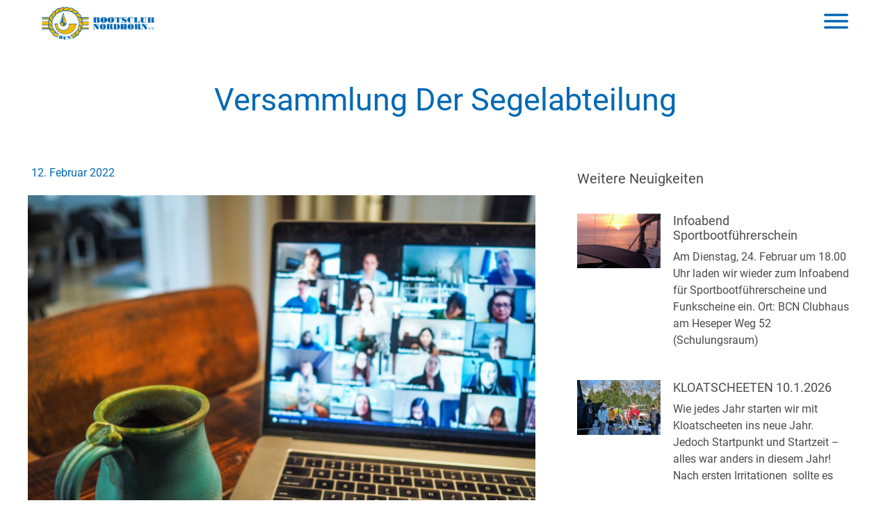

--- FILE ---
content_type: text/css
request_url: https://bootsclub-nordhorn.de/wp-content/uploads/elementor/css/post-9.css?ver=1707236015
body_size: 346
content:
.elementor-kit-9{--e-global-color-primary:#3E3E3E;--e-global-color-secondary:#0069B5;--e-global-color-text:#3E3E3E;--e-global-color-accent:#FBB900;--e-global-color-5add2780:#6EC1E4;--e-global-color-53cdc53e:#54595F;--e-global-color-ac4869d:#7A7A7A;--e-global-color-51bb8418:#61CE70;--e-global-color-727ae7ec:#4054B2;--e-global-color-53f14bc4:#23A455;--e-global-color-76698380:#000;--e-global-color-14b61ffa:#FFF;--e-global-color-93021a7:#C9A13B;--e-global-typography-primary-font-family:"Roboto";--e-global-typography-primary-font-weight:300;--e-global-typography-secondary-font-family:"Roboto Slab";--e-global-typography-secondary-font-weight:400;--e-global-typography-text-font-family:"Roboto";--e-global-typography-text-font-weight:400;--e-global-typography-accent-font-family:"Roboto";--e-global-typography-accent-font-weight:500;}.elementor-kit-9 h1{color:#0069B5;font-size:45px;font-weight:300;}.elementor-section.elementor-section-boxed > .elementor-container{max-width:1280px;}.e-con{--container-max-width:1280px;}{}h1.entry-title{display:var(--page-title-display);}.elementor-kit-9 e-page-transition{background-color:#FFBC7D;}@media(max-width:1024px){.elementor-section.elementor-section-boxed > .elementor-container{max-width:1024px;}.e-con{--container-max-width:1024px;}}@media(max-width:767px){.elementor-section.elementor-section-boxed > .elementor-container{max-width:767px;}.e-con{--container-max-width:767px;}}/* Start Custom Fonts CSS */@font-face {
	font-family: 'Roboto';
	font-style: normal;
	font-weight: normal;
	font-display: auto;
	src: url('https://bootsclub-nordhorn.de/wp-content/uploads/2023/03/Roboto-Regular.ttf') format('truetype');
}
@font-face {
	font-family: 'Roboto';
	font-style: normal;
	font-weight: bold;
	font-display: auto;
	src: url('https://bootsclub-nordhorn.de/wp-content/uploads/2023/03/Roboto-Medium.ttf') format('truetype');
}
/* End Custom Fonts CSS */

--- FILE ---
content_type: text/css
request_url: https://bootsclub-nordhorn.de/wp-content/uploads/elementor/css/post-80.css?ver=1707236015
body_size: 327
content:
.elementor-80 .elementor-element.elementor-element-7b6fa54e:not(.elementor-motion-effects-element-type-background), .elementor-80 .elementor-element.elementor-element-7b6fa54e > .elementor-motion-effects-container > .elementor-motion-effects-layer{background-color:#FFFFFF;}.elementor-80 .elementor-element.elementor-element-7b6fa54e{transition:background 0.3s, border 0.3s, border-radius 0.3s, box-shadow 0.3s;margin-top:0px;margin-bottom:0px;padding:0px 50px 0px 50px;z-index:100;}.elementor-80 .elementor-element.elementor-element-7b6fa54e > .elementor-background-overlay{transition:background 0.3s, border-radius 0.3s, opacity 0.3s;}.elementor-80 .elementor-element.elementor-element-51b0998{text-align:left;}.elementor-80 .elementor-element.elementor-element-51b0998 img{width:100%;max-width:75%;}.elementor-bc-flex-widget .elementor-80 .elementor-element.elementor-element-1959fc9c.elementor-column .elementor-widget-wrap{align-items:center;}.elementor-80 .elementor-element.elementor-element-1959fc9c.elementor-column.elementor-element[data-element_type="column"] > .elementor-widget-wrap.elementor-element-populated{align-content:center;align-items:center;}.elementor-80 .elementor-element.elementor-element-7952b09d .elementor-icon-wrapper{text-align:right;}.elementor-80 .elementor-element.elementor-element-7952b09d.elementor-view-stacked .elementor-icon{background-color:#0069B5;}.elementor-80 .elementor-element.elementor-element-7952b09d.elementor-view-framed .elementor-icon, .elementor-80 .elementor-element.elementor-element-7952b09d.elementor-view-default .elementor-icon{color:#0069B5;border-color:#0069B5;}.elementor-80 .elementor-element.elementor-element-7952b09d.elementor-view-framed .elementor-icon, .elementor-80 .elementor-element.elementor-element-7952b09d.elementor-view-default .elementor-icon svg{fill:#0069B5;}.elementor-80 .elementor-element.elementor-element-7952b09d.elementor-view-stacked .elementor-icon:hover{background-color:#FBB900;}.elementor-80 .elementor-element.elementor-element-7952b09d.elementor-view-framed .elementor-icon:hover, .elementor-80 .elementor-element.elementor-element-7952b09d.elementor-view-default .elementor-icon:hover{color:#FBB900;border-color:#FBB900;}.elementor-80 .elementor-element.elementor-element-7952b09d.elementor-view-framed .elementor-icon:hover, .elementor-80 .elementor-element.elementor-element-7952b09d.elementor-view-default .elementor-icon:hover svg{fill:#FBB900;}.elementor-80 .elementor-element.elementor-element-7952b09d .elementor-icon{font-size:35px;}.elementor-80 .elementor-element.elementor-element-7952b09d .elementor-icon svg{height:35px;}@media(max-width:1024px){.elementor-80 .elementor-element.elementor-element-7b6fa54e{margin-top:0px;margin-bottom:-110px;padding:10px 20px 10px 20px;}}@media(max-width:767px){.elementor-80 .elementor-element.elementor-element-7b6fa54e{margin-top:0px;margin-bottom:-110px;padding:10px 15px 10px 15px;}.elementor-80 .elementor-element.elementor-element-c8f858c{width:60%;}.elementor-80 .elementor-element.elementor-element-1959fc9c{width:40%;}.elementor-80 .elementor-element.elementor-element-7952b09d .elementor-icon{font-size:35px;}.elementor-80 .elementor-element.elementor-element-7952b09d .elementor-icon svg{height:35px;}.elementor-80 .elementor-element.elementor-element-7952b09d > .elementor-widget-container{margin:8px 0px 0px 0px;}}@media(min-width:768px){.elementor-80 .elementor-element.elementor-element-c8f858c{width:20%;}.elementor-80 .elementor-element.elementor-element-1959fc9c{width:80%;}}@media(max-width:1024px) and (min-width:768px){.elementor-80 .elementor-element.elementor-element-c8f858c{width:40%;}.elementor-80 .elementor-element.elementor-element-1959fc9c{width:60%;}}

--- FILE ---
content_type: text/css
request_url: https://bootsclub-nordhorn.de/wp-content/uploads/elementor/css/post-56.css?ver=1707236015
body_size: 1225
content:
.elementor-56 .elementor-element.elementor-element-13383ed4:not(.elementor-motion-effects-element-type-background), .elementor-56 .elementor-element.elementor-element-13383ed4 > .elementor-motion-effects-container > .elementor-motion-effects-layer{background-color:#0069B5;}.elementor-56 .elementor-element.elementor-element-13383ed4{transition:background 0.3s, border 0.3s, border-radius 0.3s, box-shadow 0.3s;padding:60px 0px 60px 0px;}.elementor-56 .elementor-element.elementor-element-13383ed4 > .elementor-background-overlay{transition:background 0.3s, border-radius 0.3s, opacity 0.3s;}.elementor-bc-flex-widget .elementor-56 .elementor-element.elementor-element-574ff1c4.elementor-column .elementor-widget-wrap{align-items:flex-start;}.elementor-56 .elementor-element.elementor-element-574ff1c4.elementor-column.elementor-element[data-element_type="column"] > .elementor-widget-wrap.elementor-element-populated{align-content:flex-start;align-items:flex-start;}.elementor-56 .elementor-element.elementor-element-cbfd7c6 .elementor-heading-title{color:#FFFFFF;font-family:"Roboto", Sans-serif;font-size:20px;font-weight:400;}.elementor-56 .elementor-element.elementor-element-b56c315{color:#FFFFFF;font-family:"Roboto", Sans-serif;font-size:16px;font-weight:300;line-height:30px;}.elementor-56 .elementor-element.elementor-element-0373b1b{width:auto;max-width:auto;top:-218px;}body:not(.rtl) .elementor-56 .elementor-element.elementor-element-0373b1b{left:-11px;}body.rtl .elementor-56 .elementor-element.elementor-element-0373b1b{right:-11px;}.elementor-bc-flex-widget .elementor-56 .elementor-element.elementor-element-e104cf8.elementor-column .elementor-widget-wrap{align-items:flex-start;}.elementor-56 .elementor-element.elementor-element-e104cf8.elementor-column.elementor-element[data-element_type="column"] > .elementor-widget-wrap.elementor-element-populated{align-content:flex-start;align-items:flex-start;}.elementor-56 .elementor-element.elementor-element-c104da6 .elementor-heading-title{color:#FFFFFF;font-family:"Roboto", Sans-serif;font-size:20px;font-weight:400;}.elementor-56 .elementor-element.elementor-element-5a05ebf5 .elementor-icon-list-items:not(.elementor-inline-items) .elementor-icon-list-item:not(:last-child){padding-bottom:calc(5px/2);}.elementor-56 .elementor-element.elementor-element-5a05ebf5 .elementor-icon-list-items:not(.elementor-inline-items) .elementor-icon-list-item:not(:first-child){margin-top:calc(5px/2);}.elementor-56 .elementor-element.elementor-element-5a05ebf5 .elementor-icon-list-items.elementor-inline-items .elementor-icon-list-item{margin-right:calc(5px/2);margin-left:calc(5px/2);}.elementor-56 .elementor-element.elementor-element-5a05ebf5 .elementor-icon-list-items.elementor-inline-items{margin-right:calc(-5px/2);margin-left:calc(-5px/2);}body.rtl .elementor-56 .elementor-element.elementor-element-5a05ebf5 .elementor-icon-list-items.elementor-inline-items .elementor-icon-list-item:after{left:calc(-5px/2);}body:not(.rtl) .elementor-56 .elementor-element.elementor-element-5a05ebf5 .elementor-icon-list-items.elementor-inline-items .elementor-icon-list-item:after{right:calc(-5px/2);}.elementor-56 .elementor-element.elementor-element-5a05ebf5 .elementor-icon-list-icon i{transition:color 0.3s;}.elementor-56 .elementor-element.elementor-element-5a05ebf5 .elementor-icon-list-icon svg{transition:fill 0.3s;}.elementor-56 .elementor-element.elementor-element-5a05ebf5{--e-icon-list-icon-size:6px;--icon-vertical-offset:0px;}.elementor-56 .elementor-element.elementor-element-5a05ebf5 .elementor-icon-list-icon{padding-right:0px;}.elementor-56 .elementor-element.elementor-element-5a05ebf5 .elementor-icon-list-item > .elementor-icon-list-text, .elementor-56 .elementor-element.elementor-element-5a05ebf5 .elementor-icon-list-item > a{font-size:16px;font-weight:300;line-height:1.9em;}.elementor-56 .elementor-element.elementor-element-5a05ebf5 .elementor-icon-list-text{color:#FFFFFF;transition:color 0.3s;}.elementor-bc-flex-widget .elementor-56 .elementor-element.elementor-element-7bd09c66.elementor-column .elementor-widget-wrap{align-items:flex-start;}.elementor-56 .elementor-element.elementor-element-7bd09c66.elementor-column.elementor-element[data-element_type="column"] > .elementor-widget-wrap.elementor-element-populated{align-content:flex-start;align-items:flex-start;}.elementor-56 .elementor-element.elementor-element-25f2f8f3 .elementor-icon-list-items:not(.elementor-inline-items) .elementor-icon-list-item:not(:last-child){padding-bottom:calc(5px/2);}.elementor-56 .elementor-element.elementor-element-25f2f8f3 .elementor-icon-list-items:not(.elementor-inline-items) .elementor-icon-list-item:not(:first-child){margin-top:calc(5px/2);}.elementor-56 .elementor-element.elementor-element-25f2f8f3 .elementor-icon-list-items.elementor-inline-items .elementor-icon-list-item{margin-right:calc(5px/2);margin-left:calc(5px/2);}.elementor-56 .elementor-element.elementor-element-25f2f8f3 .elementor-icon-list-items.elementor-inline-items{margin-right:calc(-5px/2);margin-left:calc(-5px/2);}body.rtl .elementor-56 .elementor-element.elementor-element-25f2f8f3 .elementor-icon-list-items.elementor-inline-items .elementor-icon-list-item:after{left:calc(-5px/2);}body:not(.rtl) .elementor-56 .elementor-element.elementor-element-25f2f8f3 .elementor-icon-list-items.elementor-inline-items .elementor-icon-list-item:after{right:calc(-5px/2);}.elementor-56 .elementor-element.elementor-element-25f2f8f3 .elementor-icon-list-icon i{transition:color 0.3s;}.elementor-56 .elementor-element.elementor-element-25f2f8f3 .elementor-icon-list-icon svg{transition:fill 0.3s;}.elementor-56 .elementor-element.elementor-element-25f2f8f3{--e-icon-list-icon-size:6px;--icon-vertical-offset:0px;}.elementor-56 .elementor-element.elementor-element-25f2f8f3 .elementor-icon-list-icon{padding-right:0px;}.elementor-56 .elementor-element.elementor-element-25f2f8f3 .elementor-icon-list-item > .elementor-icon-list-text, .elementor-56 .elementor-element.elementor-element-25f2f8f3 .elementor-icon-list-item > a{font-size:16px;font-weight:300;line-height:1.9em;}.elementor-56 .elementor-element.elementor-element-25f2f8f3 .elementor-icon-list-text{color:#FFFFFF;transition:color 0.3s;}.elementor-56 .elementor-element.elementor-element-25f2f8f3 > .elementor-widget-container{margin:40px 0px 0px 0px;}.elementor-bc-flex-widget .elementor-56 .elementor-element.elementor-element-331c81f0.elementor-column .elementor-widget-wrap{align-items:flex-start;}.elementor-56 .elementor-element.elementor-element-331c81f0.elementor-column.elementor-element[data-element_type="column"] > .elementor-widget-wrap.elementor-element-populated{align-content:flex-start;align-items:flex-start;}.elementor-56 .elementor-element.elementor-element-30c3c0f .elementor-icon-box-wrapper{text-align:right;}.elementor-56 .elementor-element.elementor-element-30c3c0f.elementor-view-stacked .elementor-icon{background-color:#FFFFFF;}.elementor-56 .elementor-element.elementor-element-30c3c0f.elementor-view-framed .elementor-icon, .elementor-56 .elementor-element.elementor-element-30c3c0f.elementor-view-default .elementor-icon{fill:#FFFFFF;color:#FFFFFF;border-color:#FFFFFF;}.elementor-56 .elementor-element.elementor-element-30c3c0f{--icon-box-icon-margin:15px;}.elementor-56 .elementor-element.elementor-element-30c3c0f .elementor-icon-box-title{color:#FFFFFF;}.elementor-56 .elementor-element.elementor-element-30c3c0f .elementor-icon-box-title, .elementor-56 .elementor-element.elementor-element-30c3c0f .elementor-icon-box-title a{font-size:45px;font-weight:200;}.elementor-56 .elementor-element.elementor-element-724e1d2{--grid-template-columns:repeat(0, auto);--grid-column-gap:5px;--grid-row-gap:0px;}.elementor-56 .elementor-element.elementor-element-724e1d2 .elementor-widget-container{text-align:center;}.elementor-56 .elementor-element.elementor-element-724e1d2 .elementor-social-icon{background-color:var( --e-global-color-accent );}.elementor-56 .elementor-element.elementor-element-724e1d2 .elementor-social-icon i{color:#FFFFFF;}.elementor-56 .elementor-element.elementor-element-724e1d2 .elementor-social-icon svg{fill:#FFFFFF;}.elementor-56 .elementor-element.elementor-element-724e1d2 .elementor-icon{border-radius:0px 0px 0px 0px;}.elementor-56 .elementor-element.elementor-element-724e1d2 .elementor-social-icon:hover{background-color:var( --e-global-color-accent );}.elementor-56 .elementor-element.elementor-element-724e1d2 .elementor-social-icon:hover i{color:#FFFFFF;}.elementor-56 .elementor-element.elementor-element-724e1d2 .elementor-social-icon:hover svg{fill:#FFFFFF;}.elementor-56 .elementor-element.elementor-element-923bec9 .elementor-button{font-weight:400;background-color:#FBB900;border-radius:0px 0px 0px 0px;padding:18px 0px 17px 0px;}.elementor-56 .elementor-element.elementor-element-24a755c9 > .elementor-container{min-height:50px;}.elementor-56 .elementor-element.elementor-element-24a755c9 > .elementor-container > .elementor-column > .elementor-widget-wrap{align-content:center;align-items:center;}.elementor-56 .elementor-element.elementor-element-24a755c9:not(.elementor-motion-effects-element-type-background), .elementor-56 .elementor-element.elementor-element-24a755c9 > .elementor-motion-effects-container > .elementor-motion-effects-layer{background-color:#FFFFFF;}.elementor-56 .elementor-element.elementor-element-24a755c9{transition:background 0.3s, border 0.3s, border-radius 0.3s, box-shadow 0.3s;}.elementor-56 .elementor-element.elementor-element-24a755c9 > .elementor-background-overlay{transition:background 0.3s, border-radius 0.3s, opacity 0.3s;}.elementor-56 .elementor-element.elementor-element-62c7ded2 > .elementor-element-populated{margin:0px 0px 0px 0px;--e-column-margin-right:0px;--e-column-margin-left:0px;padding:0px 0px 0px 0px;}.elementor-56 .elementor-element.elementor-element-6798f8b2 .elementor-heading-title{color:#4B4B4B;font-size:13px;font-weight:300;}.elementor-56 .elementor-element.elementor-element-ad65bde{text-align:right;}.elementor-56 .elementor-element.elementor-element-ad65bde .elementor-heading-title{color:#4B4B4B;font-size:13px;font-weight:300;}@media(max-width:1024px){.elementor-56 .elementor-element.elementor-element-13383ed4{padding:50px 20px 50px 20px;}.elementor-56 .elementor-element.elementor-element-574ff1c4 > .elementor-element-populated{margin:0px 0px 40px 0px;--e-column-margin-right:0px;--e-column-margin-left:0px;}body:not(.rtl) .elementor-56 .elementor-element.elementor-element-0373b1b{left:-11px;}body.rtl .elementor-56 .elementor-element.elementor-element-0373b1b{right:-11px;}.elementor-56 .elementor-element.elementor-element-0373b1b{top:-217px;}.elementor-56 .elementor-element.elementor-element-e104cf8 > .elementor-element-populated{margin:0px 0px 0px 0px;--e-column-margin-right:0px;--e-column-margin-left:0px;}.elementor-56 .elementor-element.elementor-element-5a05ebf5 .elementor-icon-list-item > .elementor-icon-list-text, .elementor-56 .elementor-element.elementor-element-5a05ebf5 .elementor-icon-list-item > a{font-size:13px;}.elementor-56 .elementor-element.elementor-element-25f2f8f3 .elementor-icon-list-item > .elementor-icon-list-text, .elementor-56 .elementor-element.elementor-element-25f2f8f3 .elementor-icon-list-item > a{font-size:13px;}.elementor-56 .elementor-element.elementor-element-331c81f0 > .elementor-element-populated{margin:40px 0px 0px 0px;--e-column-margin-right:0px;--e-column-margin-left:0px;}.elementor-56 .elementor-element.elementor-element-24a755c9{padding:0px 20px 0px 20px;}}@media(max-width:767px){.elementor-56 .elementor-element.elementor-element-13383ed4{padding:40px 15px 40px 15px;}.elementor-56 .elementor-element.elementor-element-574ff1c4{width:100%;}.elementor-56 .elementor-element.elementor-element-574ff1c4 > .elementor-element-populated{margin:0px 0px 0px 0px;--e-column-margin-right:0px;--e-column-margin-left:0px;}.elementor-56 .elementor-element.elementor-element-cbfd7c6{text-align:center;}.elementor-56 .elementor-element.elementor-element-b56c315{text-align:center;}.elementor-56 .elementor-element.elementor-element-0373b1b img{max-width:60%;}body:not(.rtl) .elementor-56 .elementor-element.elementor-element-0373b1b{left:-51px;}body.rtl .elementor-56 .elementor-element.elementor-element-0373b1b{right:-51px;}.elementor-56 .elementor-element.elementor-element-0373b1b{top:-133px;}.elementor-56 .elementor-element.elementor-element-e104cf8{width:33%;}.elementor-56 .elementor-element.elementor-element-7bd09c66{width:34%;}.elementor-56 .elementor-element.elementor-element-331c81f0 > .elementor-element-populated{margin:40px 0px 0px 0px;--e-column-margin-right:0px;--e-column-margin-left:0px;}.elementor-56 .elementor-element.elementor-element-30c3c0f .elementor-icon-box-wrapper{text-align:center;}.elementor-56 .elementor-element.elementor-element-30c3c0f .elementor-icon-box-title, .elementor-56 .elementor-element.elementor-element-30c3c0f .elementor-icon-box-title a{font-size:32px;}.elementor-56 .elementor-element.elementor-element-62275ca{width:22%;}.elementor-56 .elementor-element.elementor-element-43230a1{width:78%;}.elementor-56 .elementor-element.elementor-element-24a755c9{margin-top:020px;margin-bottom:20px;}.elementor-56 .elementor-element.elementor-element-6798f8b2{text-align:center;}.elementor-56 .elementor-element.elementor-element-ad65bde{text-align:center;}}@media(min-width:768px){.elementor-56 .elementor-element.elementor-element-574ff1c4{width:28.359%;}.elementor-56 .elementor-element.elementor-element-e104cf8{width:17.641%;}.elementor-56 .elementor-element.elementor-element-7bd09c66{width:28%;}.elementor-56 .elementor-element.elementor-element-331c81f0{width:26%;}.elementor-56 .elementor-element.elementor-element-62275ca{width:27.127%;}.elementor-56 .elementor-element.elementor-element-43230a1{width:72.872%;}}@media(max-width:1024px) and (min-width:768px){.elementor-56 .elementor-element.elementor-element-574ff1c4{width:60%;}.elementor-56 .elementor-element.elementor-element-e104cf8{width:40%;}.elementor-56 .elementor-element.elementor-element-7bd09c66{width:60%;}.elementor-56 .elementor-element.elementor-element-331c81f0{width:40%;}}

--- FILE ---
content_type: text/css
request_url: https://bootsclub-nordhorn.de/wp-content/uploads/elementor/css/post-10035.css?ver=1707236096
body_size: 1082
content:
.elementor-10035 .elementor-element.elementor-element-c67602a{padding:100px 0px 0px 0px;}.elementor-10035 .elementor-element.elementor-element-2259cbfb{text-align:center;}.elementor-10035 .elementor-element.elementor-element-2259cbfb .elementor-heading-title{color:#0069B5;font-size:45px;font-weight:300;text-transform:capitalize;line-height:1.5em;}.elementor-10035 .elementor-element.elementor-element-856f1da > .elementor-container{max-width:1200px;}.elementor-10035 .elementor-element.elementor-element-856f1da{margin-top:0px;margin-bottom:80px;padding:50px 0px 50px 0px;}.elementor-10035 .elementor-element.elementor-element-3fa59365 > .elementor-element-populated{padding:0px 50px 0px 0px;}.elementor-10035 .elementor-element.elementor-element-61655a3a .elementor-icon-list-items:not(.elementor-inline-items) .elementor-icon-list-item:not(:last-child){padding-bottom:calc(25px/2);}.elementor-10035 .elementor-element.elementor-element-61655a3a .elementor-icon-list-items:not(.elementor-inline-items) .elementor-icon-list-item:not(:first-child){margin-top:calc(25px/2);}.elementor-10035 .elementor-element.elementor-element-61655a3a .elementor-icon-list-items.elementor-inline-items .elementor-icon-list-item{margin-right:calc(25px/2);margin-left:calc(25px/2);}.elementor-10035 .elementor-element.elementor-element-61655a3a .elementor-icon-list-items.elementor-inline-items{margin-right:calc(-25px/2);margin-left:calc(-25px/2);}body.rtl .elementor-10035 .elementor-element.elementor-element-61655a3a .elementor-icon-list-items.elementor-inline-items .elementor-icon-list-item:after{left:calc(-25px/2);}body:not(.rtl) .elementor-10035 .elementor-element.elementor-element-61655a3a .elementor-icon-list-items.elementor-inline-items .elementor-icon-list-item:after{right:calc(-25px/2);}.elementor-10035 .elementor-element.elementor-element-61655a3a .elementor-icon-list-item:not(:last-child):after{content:"";height:18%;border-color:#0069B5;}.elementor-10035 .elementor-element.elementor-element-61655a3a .elementor-icon-list-items:not(.elementor-inline-items) .elementor-icon-list-item:not(:last-child):after{border-top-style:dotted;border-top-width:5px;}.elementor-10035 .elementor-element.elementor-element-61655a3a .elementor-icon-list-items.elementor-inline-items .elementor-icon-list-item:not(:last-child):after{border-left-style:dotted;}.elementor-10035 .elementor-element.elementor-element-61655a3a .elementor-inline-items .elementor-icon-list-item:not(:last-child):after{border-left-width:5px;}.elementor-10035 .elementor-element.elementor-element-61655a3a .elementor-icon-list-icon{width:0px;}.elementor-10035 .elementor-element.elementor-element-61655a3a .elementor-icon-list-icon i{font-size:0px;}.elementor-10035 .elementor-element.elementor-element-61655a3a .elementor-icon-list-icon svg{--e-icon-list-icon-size:0px;}.elementor-10035 .elementor-element.elementor-element-61655a3a .elementor-icon-list-text, .elementor-10035 .elementor-element.elementor-element-61655a3a .elementor-icon-list-text a{color:#0069B5;}.elementor-10035 .elementor-element.elementor-element-61655a3a .elementor-icon-list-item{font-family:"Roboto", Sans-serif;font-size:16px;font-weight:300;text-transform:capitalize;}.elementor-10035 .elementor-element.elementor-element-7f88f156{text-align:left;}.elementor-10035 .elementor-element.elementor-element-7f88f156 img{width:100%;}.elementor-10035 .elementor-element.elementor-element-7f88f156 > .elementor-widget-container{margin:0px 0px 0px 0px;}.elementor-10035 .elementor-element.elementor-element-4a6514cf{text-align:left;color:#4B4B4B;font-size:16px;font-weight:300;line-height:30px;}.elementor-10035 .elementor-element.elementor-element-4a6514cf > .elementor-widget-container{margin:50px 0px 0px 0px;}.elementor-10035 .elementor-element.elementor-element-62986e6e .elementor-heading-title{color:#4B4B4B;font-size:20px;font-weight:400;text-transform:capitalize;}.elementor-10035 .elementor-element.elementor-element-1af63880 .elementor-posts-container .elementor-post__thumbnail{padding-bottom:calc( 0.66 * 100% );}.elementor-10035 .elementor-element.elementor-element-1af63880:after{content:"0.66";}.elementor-10035 .elementor-element.elementor-element-1af63880 .elementor-post__thumbnail__link{width:30%;}.elementor-10035 .elementor-element.elementor-element-1af63880{--grid-column-gap:30px;--grid-row-gap:35px;}.elementor-10035 .elementor-element.elementor-element-1af63880.elementor-posts--thumbnail-left .elementor-post__thumbnail__link{margin-right:18px;}.elementor-10035 .elementor-element.elementor-element-1af63880.elementor-posts--thumbnail-right .elementor-post__thumbnail__link{margin-left:18px;}.elementor-10035 .elementor-element.elementor-element-1af63880.elementor-posts--thumbnail-top .elementor-post__thumbnail__link{margin-bottom:18px;}.elementor-10035 .elementor-element.elementor-element-1af63880 .elementor-post__title, .elementor-10035 .elementor-element.elementor-element-1af63880 .elementor-post__title a{color:#4B4B4B;font-size:18px;font-weight:500;text-transform:none;}.elementor-10035 .elementor-element.elementor-element-1af63880 .elementor-post__title{margin-bottom:9px;}.elementor-10035 .elementor-element.elementor-element-1af63880 .elementor-post__excerpt p{color:#4B4B4B;font-size:16px;font-weight:300;}.elementor-10035 .elementor-element.elementor-element-1af63880 > .elementor-widget-container{padding:20px 0px 0px 0px;}.elementor-10035 .elementor-element.elementor-element-197d38f5 > .elementor-container{max-width:1200px;}.elementor-10035 .elementor-element.elementor-element-197d38f5{margin-top:0px;margin-bottom:200px;padding:0px 0px 0px 0px;}.elementor-10035 .elementor-element.elementor-element-3874b7d4 span.post-navigation__prev--label{color:#0069B5;}.elementor-10035 .elementor-element.elementor-element-3874b7d4 span.post-navigation__next--label{color:#0069B5;}.elementor-10035 .elementor-element.elementor-element-3874b7d4 span.post-navigation__prev--label, .elementor-10035 .elementor-element.elementor-element-3874b7d4 span.post-navigation__next--label{font-family:"Roboto", Sans-serif;font-size:16px;font-weight:400;text-transform:capitalize;}.elementor-10035 .elementor-element.elementor-element-3874b7d4 span.post-navigation__prev--title, .elementor-10035 .elementor-element.elementor-element-3874b7d4 span.post-navigation__next--title{color:#4B4B4B;font-family:"Roboto", Sans-serif;font-size:20px;text-transform:none;}.elementor-10035 .elementor-element.elementor-element-3874b7d4 .post-navigation__arrow-wrapper{color:#FBB900;font-size:21px;}.elementor-10035 .elementor-element.elementor-element-3874b7d4 .post-navigation__arrow-wrapper:hover{color:#0069B5;}body:not(.rtl) .elementor-10035 .elementor-element.elementor-element-3874b7d4 .post-navigation__arrow-prev{padding-right:20px;}body:not(.rtl) .elementor-10035 .elementor-element.elementor-element-3874b7d4 .post-navigation__arrow-next{padding-left:20px;}body.rtl .elementor-10035 .elementor-element.elementor-element-3874b7d4 .post-navigation__arrow-prev{padding-left:20px;}body.rtl .elementor-10035 .elementor-element.elementor-element-3874b7d4 .post-navigation__arrow-next{padding-right:20px;}.elementor-10035 .elementor-element.elementor-element-3874b7d4 .elementor-post-navigation__separator{background-color:#d2d1d8;width:1px;}.elementor-10035 .elementor-element.elementor-element-3874b7d4 .elementor-post-navigation{color:#d2d1d8;border-top-width:1px;border-bottom-width:1px;padding:40px 0;}.elementor-10035 .elementor-element.elementor-element-3874b7d4 .elementor-post-navigation__next.elementor-post-navigation__link{width:calc(50% - (1px / 2));}.elementor-10035 .elementor-element.elementor-element-3874b7d4 .elementor-post-navigation__prev.elementor-post-navigation__link{width:calc(50% - (1px / 2));}@media(max-width:1024px){.elementor-10035 .elementor-element.elementor-element-2259cbfb .elementor-heading-title{font-size:38px;}.elementor-10035 .elementor-element.elementor-element-856f1da{margin-top:80px;margin-bottom:80px;padding:0px 25px 0px 25px;}.elementor-10035 .elementor-element.elementor-element-3fa59365 > .elementor-element-populated{padding:0px 0px 0px 0px;}.elementor-10035 .elementor-element.elementor-element-1af63880 .elementor-post__title, .elementor-10035 .elementor-element.elementor-element-1af63880 .elementor-post__title a{font-size:14px;}.elementor-10035 .elementor-element.elementor-element-197d38f5{padding:0px 25px 0px 25px;}}@media(max-width:767px){.elementor-10035 .elementor-element.elementor-element-c67602a{margin-top:0px;margin-bottom:0px;padding:200px 15px 0px 15px;}.elementor-10035 .elementor-element.elementor-element-2259cbfb .elementor-heading-title{font-size:30px;}.elementor-10035 .elementor-element.elementor-element-856f1da{margin-top:40px;margin-bottom:0px;padding:20px 15px 20px 15px;}.elementor-10035 .elementor-element.elementor-element-4a6514cf > .elementor-widget-container{margin:0px 0px 0px 0px;}.elementor-10035 .elementor-element.elementor-element-1af63880 .elementor-posts-container .elementor-post__thumbnail{padding-bottom:calc( 0.66 * 100% );}.elementor-10035 .elementor-element.elementor-element-1af63880:after{content:"0.66";}.elementor-10035 .elementor-element.elementor-element-1af63880 .elementor-post__thumbnail__link{width:32%;}.elementor-10035 .elementor-element.elementor-element-197d38f5{padding:20px 15px 50px 15px;}}@media(min-width:768px){.elementor-10035 .elementor-element.elementor-element-3fa59365{width:65%;}.elementor-10035 .elementor-element.elementor-element-4b5f707{width:35%;}}@media(max-width:1024px) and (min-width:768px){.elementor-10035 .elementor-element.elementor-element-3fa59365{width:100%;}.elementor-10035 .elementor-element.elementor-element-4b5f707{width:100%;}}/* Start Custom Fonts CSS */@font-face {
	font-family: 'Roboto';
	font-style: normal;
	font-weight: normal;
	font-display: auto;
	src: url('https://bootsclub-nordhorn.de/wp-content/uploads/2023/03/Roboto-Regular.ttf') format('truetype');
}
@font-face {
	font-family: 'Roboto';
	font-style: normal;
	font-weight: bold;
	font-display: auto;
	src: url('https://bootsclub-nordhorn.de/wp-content/uploads/2023/03/Roboto-Medium.ttf') format('truetype');
}
/* End Custom Fonts CSS */

--- FILE ---
content_type: text/css
request_url: https://bootsclub-nordhorn.de/wp-content/uploads/elementor/css/post-10717.css?ver=1707236016
body_size: 1170
content:
.elementor-10717 .elementor-element.elementor-element-be9d0cd{--spacer-size:250px;}.elementor-10717 .elementor-element.elementor-element-2dfacca .elementor-nav-menu .elementor-item{font-size:36px;text-transform:lowercase;line-height:1.3em;}.elementor-10717 .elementor-element.elementor-element-2dfacca .elementor-nav-menu--main .elementor-item{color:#FBB900;fill:#FBB900;padding-top:4px;padding-bottom:4px;}.elementor-10717 .elementor-element.elementor-element-2dfacca .elementor-nav-menu--dropdown a, .elementor-10717 .elementor-element.elementor-element-2dfacca .elementor-menu-toggle{color:#FFFFFF;}.elementor-10717 .elementor-element.elementor-element-2dfacca .elementor-nav-menu--dropdown{background-color:#0069B5;}.elementor-10717 .elementor-element.elementor-element-2dfacca .elementor-nav-menu--dropdown a:hover,
					.elementor-10717 .elementor-element.elementor-element-2dfacca .elementor-nav-menu--dropdown a.elementor-item-active,
					.elementor-10717 .elementor-element.elementor-element-2dfacca .elementor-nav-menu--dropdown a.highlighted{background-color:#FBB900;}.elementor-10717 .elementor-element.elementor-element-2dfacca .elementor-nav-menu--dropdown a.elementor-item-active{background-color:#FBB900;}.elementor-10717 .elementor-element.elementor-element-2dfacca .elementor-nav-menu--dropdown .elementor-item, .elementor-10717 .elementor-element.elementor-element-2dfacca .elementor-nav-menu--dropdown  .elementor-sub-item{font-size:22px;font-weight:400;text-transform:lowercase;}.elementor-10717 .elementor-element.elementor-element-2dfacca .elementor-nav-menu--main > .elementor-nav-menu > li > .elementor-nav-menu--dropdown, .elementor-10717 .elementor-element.elementor-element-2dfacca .elementor-nav-menu__container.elementor-nav-menu--dropdown{margin-top:16px !important;}.elementor-10717 .elementor-element.elementor-element-58a7a3c{--spacer-size:150px;}.elementor-10717 .elementor-element.elementor-element-da76b16 > .elementor-element-populated{transition:background 0.3s, border 0.3s, border-radius 0.3s, box-shadow 0.3s;}.elementor-10717 .elementor-element.elementor-element-da76b16 > .elementor-element-populated > .elementor-background-overlay{transition:background 0.3s, border-radius 0.3s, opacity 0.3s;}.elementor-10717 .elementor-element.elementor-element-2d3362c.elementor-view-stacked .elementor-icon{background-color:#FFFFFF;}.elementor-10717 .elementor-element.elementor-element-2d3362c.elementor-view-framed .elementor-icon, .elementor-10717 .elementor-element.elementor-element-2d3362c.elementor-view-default .elementor-icon{fill:#FFFFFF;color:#FFFFFF;border-color:#FFFFFF;}.elementor-10717 .elementor-element.elementor-element-2d3362c .elementor-icon{font-size:80px;}.elementor-10717 .elementor-element.elementor-element-2d3362c .elementor-icon-box-title{color:#FFFFFF;}.elementor-10717 .elementor-element.elementor-element-2d3362c .elementor-icon-box-title, .elementor-10717 .elementor-element.elementor-element-2d3362c .elementor-icon-box-title a{font-size:16px;font-weight:400;line-height:1em;}.elementor-10717 .elementor-element.elementor-element-2d3362c .elementor-icon-box-description{color:#FFFFFF;}.elementor-10717 .elementor-element.elementor-element-2d3362c > .elementor-widget-container{padding:10px 0px 14px 0px;background-color:#0069B5;}.elementor-10717 .elementor-element.elementor-element-2d3362c:hover .elementor-widget-container{background-color:#FBB900;}.elementor-10717 .elementor-element.elementor-element-df89fc2.elementor-view-stacked .elementor-icon{background-color:#FFFFFF;}.elementor-10717 .elementor-element.elementor-element-df89fc2.elementor-view-framed .elementor-icon, .elementor-10717 .elementor-element.elementor-element-df89fc2.elementor-view-default .elementor-icon{fill:#FFFFFF;color:#FFFFFF;border-color:#FFFFFF;}.elementor-10717 .elementor-element.elementor-element-df89fc2 .elementor-icon{font-size:80px;}.elementor-10717 .elementor-element.elementor-element-df89fc2 .elementor-icon-box-title{color:#FFFFFF;}.elementor-10717 .elementor-element.elementor-element-df89fc2 .elementor-icon-box-title, .elementor-10717 .elementor-element.elementor-element-df89fc2 .elementor-icon-box-title a{font-size:16px;font-weight:400;line-height:1em;}.elementor-10717 .elementor-element.elementor-element-df89fc2 .elementor-icon-box-description{color:#FFFFFF;}.elementor-10717 .elementor-element.elementor-element-df89fc2 > .elementor-widget-container{padding:10px 0px 14px 0px;background-color:#0069B5;}.elementor-10717 .elementor-element.elementor-element-df89fc2:hover .elementor-widget-container{background-color:#FBB900;}.elementor-10717 .elementor-element.elementor-element-55bbcf7.elementor-view-stacked .elementor-icon{background-color:#FFFFFF;}.elementor-10717 .elementor-element.elementor-element-55bbcf7.elementor-view-framed .elementor-icon, .elementor-10717 .elementor-element.elementor-element-55bbcf7.elementor-view-default .elementor-icon{fill:#FFFFFF;color:#FFFFFF;border-color:#FFFFFF;}.elementor-10717 .elementor-element.elementor-element-55bbcf7 .elementor-icon{font-size:80px;}.elementor-10717 .elementor-element.elementor-element-55bbcf7 .elementor-icon-box-title{color:#FFFFFF;}.elementor-10717 .elementor-element.elementor-element-55bbcf7 .elementor-icon-box-title, .elementor-10717 .elementor-element.elementor-element-55bbcf7 .elementor-icon-box-title a{font-size:16px;font-weight:400;line-height:1em;}.elementor-10717 .elementor-element.elementor-element-55bbcf7 .elementor-icon-box-description{color:#FFFFFF;}.elementor-10717 .elementor-element.elementor-element-55bbcf7 > .elementor-widget-container{padding:10px 0px 14px 0px;background-color:#0069B5;}.elementor-10717 .elementor-element.elementor-element-55bbcf7:hover .elementor-widget-container{background-color:#FBB900;}.elementor-10717 .elementor-element.elementor-element-04f4ba1.elementor-view-stacked .elementor-icon{background-color:#FFFFFF;}.elementor-10717 .elementor-element.elementor-element-04f4ba1.elementor-view-framed .elementor-icon, .elementor-10717 .elementor-element.elementor-element-04f4ba1.elementor-view-default .elementor-icon{fill:#FFFFFF;color:#FFFFFF;border-color:#FFFFFF;}.elementor-10717 .elementor-element.elementor-element-04f4ba1 .elementor-icon{font-size:80px;}.elementor-10717 .elementor-element.elementor-element-04f4ba1 .elementor-icon-box-title{color:#FFFFFF;}.elementor-10717 .elementor-element.elementor-element-04f4ba1 .elementor-icon-box-title, .elementor-10717 .elementor-element.elementor-element-04f4ba1 .elementor-icon-box-title a{font-size:16px;font-weight:400;line-height:1em;}.elementor-10717 .elementor-element.elementor-element-04f4ba1 .elementor-icon-box-description{color:#FFFFFF;}.elementor-10717 .elementor-element.elementor-element-04f4ba1 > .elementor-widget-container{padding:10px 0px 14px 0px;background-color:#0069B5;}.elementor-10717 .elementor-element.elementor-element-04f4ba1:hover .elementor-widget-container{background-color:#FBB900;}.elementor-10717 .elementor-element.elementor-element-082abfd.elementor-view-stacked .elementor-icon{background-color:#FFFFFF;}.elementor-10717 .elementor-element.elementor-element-082abfd.elementor-view-framed .elementor-icon, .elementor-10717 .elementor-element.elementor-element-082abfd.elementor-view-default .elementor-icon{fill:#FFFFFF;color:#FFFFFF;border-color:#FFFFFF;}.elementor-10717 .elementor-element.elementor-element-082abfd .elementor-icon{font-size:80px;}.elementor-10717 .elementor-element.elementor-element-082abfd .elementor-icon-box-title{color:#FFFFFF;}.elementor-10717 .elementor-element.elementor-element-082abfd .elementor-icon-box-title, .elementor-10717 .elementor-element.elementor-element-082abfd .elementor-icon-box-title a{font-size:16px;font-weight:400;line-height:1em;}.elementor-10717 .elementor-element.elementor-element-082abfd .elementor-icon-box-description{color:#FFFFFF;}.elementor-10717 .elementor-element.elementor-element-082abfd > .elementor-widget-container{padding:10px 0px 14px 0px;background-color:#0069B5;}.elementor-10717 .elementor-element.elementor-element-082abfd:hover .elementor-widget-container{background-color:#FBB900;}.elementor-10717 .elementor-element.elementor-element-c815935.elementor-view-stacked .elementor-icon{background-color:#FFFFFF;}.elementor-10717 .elementor-element.elementor-element-c815935.elementor-view-framed .elementor-icon, .elementor-10717 .elementor-element.elementor-element-c815935.elementor-view-default .elementor-icon{fill:#FFFFFF;color:#FFFFFF;border-color:#FFFFFF;}.elementor-10717 .elementor-element.elementor-element-c815935 .elementor-icon{font-size:80px;}.elementor-10717 .elementor-element.elementor-element-c815935 .elementor-icon-box-title{color:#FFFFFF;}.elementor-10717 .elementor-element.elementor-element-c815935 .elementor-icon-box-title, .elementor-10717 .elementor-element.elementor-element-c815935 .elementor-icon-box-title a{font-size:16px;font-weight:400;line-height:1em;}.elementor-10717 .elementor-element.elementor-element-c815935 .elementor-icon-box-description{color:#FFFFFF;}.elementor-10717 .elementor-element.elementor-element-c815935 > .elementor-widget-container{padding:10px 0px 14px 0px;background-color:#0069B5;}.elementor-10717 .elementor-element.elementor-element-c815935:hover .elementor-widget-container{background-color:#FBB900;}.elementor-10717 .elementor-element.elementor-element-76fd3c1.elementor-view-stacked .elementor-icon{background-color:#FFFFFF;}.elementor-10717 .elementor-element.elementor-element-76fd3c1.elementor-view-framed .elementor-icon, .elementor-10717 .elementor-element.elementor-element-76fd3c1.elementor-view-default .elementor-icon{fill:#FFFFFF;color:#FFFFFF;border-color:#FFFFFF;}.elementor-10717 .elementor-element.elementor-element-76fd3c1 .elementor-icon{font-size:80px;}.elementor-10717 .elementor-element.elementor-element-76fd3c1 .elementor-icon-box-title{color:#FFFFFF;}.elementor-10717 .elementor-element.elementor-element-76fd3c1 .elementor-icon-box-title, .elementor-10717 .elementor-element.elementor-element-76fd3c1 .elementor-icon-box-title a{font-size:16px;font-weight:400;line-height:1em;}.elementor-10717 .elementor-element.elementor-element-76fd3c1 .elementor-icon-box-description{color:#FFFFFF;}.elementor-10717 .elementor-element.elementor-element-76fd3c1 > .elementor-widget-container{padding:10px 0px 14px 0px;background-color:#0069B5;}.elementor-10717 .elementor-element.elementor-element-76fd3c1:hover .elementor-widget-container{background-color:#FBB900;}.elementor-10717 .elementor-element.elementor-element-21162ad.elementor-view-stacked .elementor-icon{background-color:#FFFFFF;}.elementor-10717 .elementor-element.elementor-element-21162ad.elementor-view-framed .elementor-icon, .elementor-10717 .elementor-element.elementor-element-21162ad.elementor-view-default .elementor-icon{fill:#FFFFFF;color:#FFFFFF;border-color:#FFFFFF;}.elementor-10717 .elementor-element.elementor-element-21162ad .elementor-icon{font-size:80px;}.elementor-10717 .elementor-element.elementor-element-21162ad .elementor-icon-box-title{color:#FFFFFF;}.elementor-10717 .elementor-element.elementor-element-21162ad .elementor-icon-box-title, .elementor-10717 .elementor-element.elementor-element-21162ad .elementor-icon-box-title a{font-size:16px;font-weight:400;line-height:1em;}.elementor-10717 .elementor-element.elementor-element-21162ad .elementor-icon-box-description{color:#FFFFFF;}.elementor-10717 .elementor-element.elementor-element-21162ad > .elementor-widget-container{padding:10px 0px 14px 0px;background-color:#0069B5;}.elementor-10717 .elementor-element.elementor-element-21162ad:hover .elementor-widget-container{background-color:#FBB900;}.elementor-10717 .elementor-element.elementor-element-34e376d.elementor-view-stacked .elementor-icon{background-color:#FFFFFF;}.elementor-10717 .elementor-element.elementor-element-34e376d.elementor-view-framed .elementor-icon, .elementor-10717 .elementor-element.elementor-element-34e376d.elementor-view-default .elementor-icon{fill:#FFFFFF;color:#FFFFFF;border-color:#FFFFFF;}.elementor-10717 .elementor-element.elementor-element-34e376d .elementor-icon{font-size:80px;}.elementor-10717 .elementor-element.elementor-element-34e376d .elementor-icon-box-title{color:#FFFFFF;}.elementor-10717 .elementor-element.elementor-element-34e376d .elementor-icon-box-title, .elementor-10717 .elementor-element.elementor-element-34e376d .elementor-icon-box-title a{font-size:16px;font-weight:400;line-height:1em;}.elementor-10717 .elementor-element.elementor-element-34e376d .elementor-icon-box-description{color:#FFFFFF;}.elementor-10717 .elementor-element.elementor-element-34e376d > .elementor-widget-container{padding:10px 0px 14px 0px;background-color:#0069B5;}.elementor-10717 .elementor-element.elementor-element-34e376d:hover .elementor-widget-container{background-color:#FBB900;}#elementor-popup-modal-10717 .dialog-message{width:100vw;height:100vh;align-items:flex-start;}#elementor-popup-modal-10717{justify-content:center;align-items:center;pointer-events:all;background-color:#0069B5;}#elementor-popup-modal-10717 .dialog-close-button{display:flex;font-size:40px;}#elementor-popup-modal-10717 .dialog-widget-content{animation-duration:2s;background-color:rgba(0, 105, 181, 0.75);box-shadow:2px 8px 23px 3px rgba(0,0,0,0.2);}#elementor-popup-modal-10717 .dialog-close-button i{color:#FFFFFF;}#elementor-popup-modal-10717 .dialog-close-button svg{fill:#FFFFFF;}@media(max-width:1024px) and (min-width:768px){.elementor-10717 .elementor-element.elementor-element-da76b16{width:33.33%;}.elementor-10717 .elementor-element.elementor-element-b370373{width:33.33%;}.elementor-10717 .elementor-element.elementor-element-7b83a57{width:33.33%;}.elementor-10717 .elementor-element.elementor-element-50f6771{width:33.33%;}.elementor-10717 .elementor-element.elementor-element-e9f227b{width:33.33%;}.elementor-10717 .elementor-element.elementor-element-d200f4f{width:33.33%;}.elementor-10717 .elementor-element.elementor-element-b0fa0a5{width:33.33%;}.elementor-10717 .elementor-element.elementor-element-19ff8d5{width:33.33%;}.elementor-10717 .elementor-element.elementor-element-6217fd8{width:33.33%;}}@media(max-width:767px){.elementor-10717 .elementor-element.elementor-element-be9d0cd{--spacer-size:25px;}.elementor-10717 .elementor-element.elementor-element-2dfacca .elementor-nav-menu .elementor-item{font-size:32px;}.elementor-10717 .elementor-element.elementor-element-2dfacca .elementor-nav-menu--dropdown .elementor-item, .elementor-10717 .elementor-element.elementor-element-2dfacca .elementor-nav-menu--dropdown  .elementor-sub-item{font-size:25px;}.elementor-10717 .elementor-element.elementor-element-58a7a3c{--spacer-size:25px;}.elementor-10717 .elementor-element.elementor-element-da76b16{width:33.33%;}.elementor-10717 .elementor-element.elementor-element-2d3362c{--icon-box-icon-margin:0px;}.elementor-10717 .elementor-element.elementor-element-2d3362c .elementor-icon{font-size:75px;}.elementor-10717 .elementor-element.elementor-element-2d3362c .elementor-icon-box-title{margin-bottom:10px;}.elementor-10717 .elementor-element.elementor-element-2d3362c .elementor-icon-box-title, .elementor-10717 .elementor-element.elementor-element-2d3362c .elementor-icon-box-title a{font-size:14px;line-height:0em;}.elementor-10717 .elementor-element.elementor-element-2d3362c > .elementor-widget-container{padding:0px 0px 10px 0px;}.elementor-10717 .elementor-element.elementor-element-b370373{width:33.33%;}.elementor-10717 .elementor-element.elementor-element-df89fc2{--icon-box-icon-margin:0px;}.elementor-10717 .elementor-element.elementor-element-df89fc2 .elementor-icon{font-size:75px;}.elementor-10717 .elementor-element.elementor-element-df89fc2 .elementor-icon-box-title{margin-bottom:10px;}.elementor-10717 .elementor-element.elementor-element-df89fc2 .elementor-icon-box-title, .elementor-10717 .elementor-element.elementor-element-df89fc2 .elementor-icon-box-title a{font-size:14px;line-height:0em;}.elementor-10717 .elementor-element.elementor-element-df89fc2 > .elementor-widget-container{padding:0px 0px 10px 0px;}.elementor-10717 .elementor-element.elementor-element-7b83a57{width:33.33%;}.elementor-10717 .elementor-element.elementor-element-55bbcf7{--icon-box-icon-margin:0px;}.elementor-10717 .elementor-element.elementor-element-55bbcf7 .elementor-icon{font-size:75px;}.elementor-10717 .elementor-element.elementor-element-55bbcf7 .elementor-icon-box-title{margin-bottom:10px;}.elementor-10717 .elementor-element.elementor-element-55bbcf7 .elementor-icon-box-title, .elementor-10717 .elementor-element.elementor-element-55bbcf7 .elementor-icon-box-title a{font-size:14px;line-height:0em;}.elementor-10717 .elementor-element.elementor-element-55bbcf7 > .elementor-widget-container{padding:0px 0px 10px 0px;}.elementor-10717 .elementor-element.elementor-element-50f6771{width:33.33%;}.elementor-10717 .elementor-element.elementor-element-04f4ba1{--icon-box-icon-margin:0px;}.elementor-10717 .elementor-element.elementor-element-04f4ba1 .elementor-icon{font-size:75px;}.elementor-10717 .elementor-element.elementor-element-04f4ba1 .elementor-icon-box-title{margin-bottom:10px;}.elementor-10717 .elementor-element.elementor-element-04f4ba1 .elementor-icon-box-title, .elementor-10717 .elementor-element.elementor-element-04f4ba1 .elementor-icon-box-title a{font-size:14px;line-height:0em;}.elementor-10717 .elementor-element.elementor-element-04f4ba1 > .elementor-widget-container{padding:0px 0px 10px 0px;}.elementor-10717 .elementor-element.elementor-element-e9f227b{width:33.33%;}.elementor-10717 .elementor-element.elementor-element-082abfd{--icon-box-icon-margin:0px;}.elementor-10717 .elementor-element.elementor-element-082abfd .elementor-icon{font-size:75px;}.elementor-10717 .elementor-element.elementor-element-082abfd .elementor-icon-box-title{margin-bottom:10px;}.elementor-10717 .elementor-element.elementor-element-082abfd .elementor-icon-box-title, .elementor-10717 .elementor-element.elementor-element-082abfd .elementor-icon-box-title a{font-size:14px;line-height:0em;}.elementor-10717 .elementor-element.elementor-element-082abfd > .elementor-widget-container{padding:0px 0px 10px 0px;}.elementor-10717 .elementor-element.elementor-element-d200f4f{width:33.33%;}.elementor-10717 .elementor-element.elementor-element-c815935{--icon-box-icon-margin:0px;}.elementor-10717 .elementor-element.elementor-element-c815935 .elementor-icon{font-size:75px;}.elementor-10717 .elementor-element.elementor-element-c815935 .elementor-icon-box-title{margin-bottom:10px;}.elementor-10717 .elementor-element.elementor-element-c815935 .elementor-icon-box-title, .elementor-10717 .elementor-element.elementor-element-c815935 .elementor-icon-box-title a{font-size:14px;line-height:0em;}.elementor-10717 .elementor-element.elementor-element-c815935 > .elementor-widget-container{padding:0px 0px 10px 0px;}.elementor-10717 .elementor-element.elementor-element-b0fa0a5{width:33.33%;}.elementor-10717 .elementor-element.elementor-element-76fd3c1{--icon-box-icon-margin:0px;}.elementor-10717 .elementor-element.elementor-element-76fd3c1 .elementor-icon{font-size:75px;}.elementor-10717 .elementor-element.elementor-element-76fd3c1 .elementor-icon-box-title{margin-bottom:10px;}.elementor-10717 .elementor-element.elementor-element-76fd3c1 .elementor-icon-box-title, .elementor-10717 .elementor-element.elementor-element-76fd3c1 .elementor-icon-box-title a{font-size:14px;line-height:0em;}.elementor-10717 .elementor-element.elementor-element-76fd3c1 > .elementor-widget-container{padding:0px 0px 10px 0px;}.elementor-10717 .elementor-element.elementor-element-19ff8d5{width:33.33%;}.elementor-10717 .elementor-element.elementor-element-21162ad{--icon-box-icon-margin:0px;}.elementor-10717 .elementor-element.elementor-element-21162ad .elementor-icon{font-size:75px;}.elementor-10717 .elementor-element.elementor-element-21162ad .elementor-icon-box-title{margin-bottom:10px;}.elementor-10717 .elementor-element.elementor-element-21162ad .elementor-icon-box-title, .elementor-10717 .elementor-element.elementor-element-21162ad .elementor-icon-box-title a{font-size:14px;line-height:0em;}.elementor-10717 .elementor-element.elementor-element-21162ad > .elementor-widget-container{padding:0px 0px 10px 0px;}.elementor-10717 .elementor-element.elementor-element-6217fd8{width:33.33%;}.elementor-10717 .elementor-element.elementor-element-34e376d{--icon-box-icon-margin:0px;}.elementor-10717 .elementor-element.elementor-element-34e376d .elementor-icon{font-size:75px;}.elementor-10717 .elementor-element.elementor-element-34e376d .elementor-icon-box-title{margin-bottom:10px;}.elementor-10717 .elementor-element.elementor-element-34e376d .elementor-icon-box-title, .elementor-10717 .elementor-element.elementor-element-34e376d .elementor-icon-box-title a{font-size:14px;line-height:0em;}.elementor-10717 .elementor-element.elementor-element-34e376d > .elementor-widget-container{padding:0px 0px 10px 0px;}}